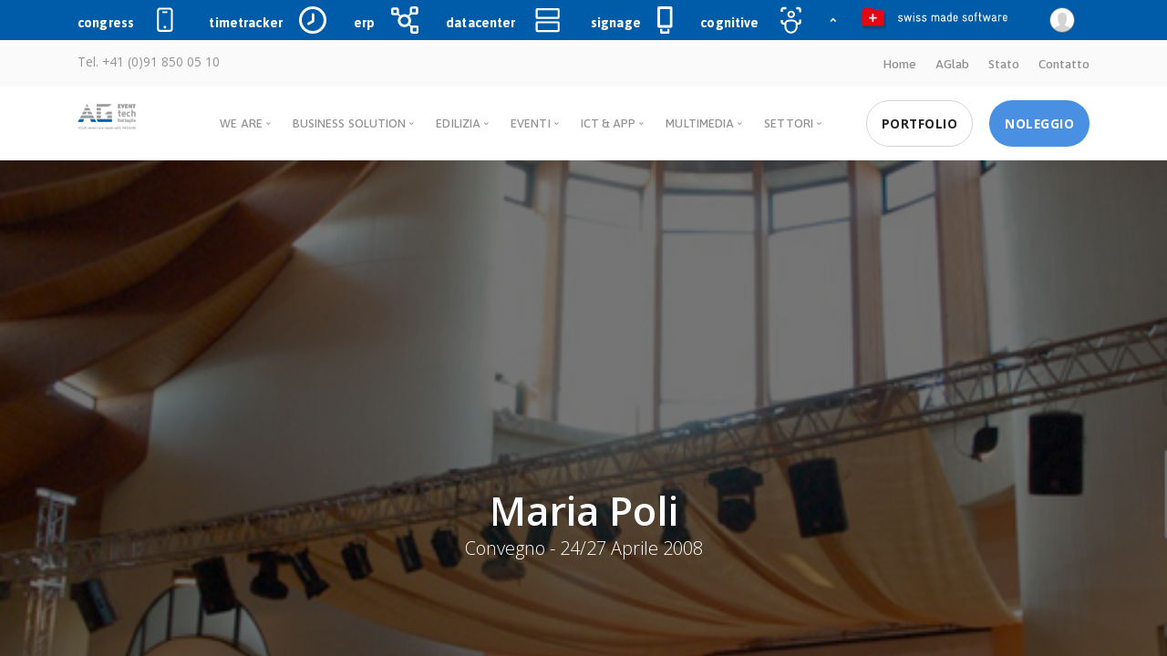

--- FILE ---
content_type: text/html; charset=utf-8
request_url: https://agevent.ch/blog/congressi-3/maria-poli-80
body_size: 86473
content:

    
    <!DOCTYPE html>
        
        
            
        
    <html lang="it-IT" data-website-id="1" data-oe-company-name="AGtech SAGL">
            
        
            
                
            
            
            
            
                
            
        
        
    <head>
                <meta charset="utf-8"/>
                <meta http-equiv="X-UA-Compatible" content="IE=edge,chrome=1"/>
            <meta name="viewport" content="width=device-width, initial-scale=1, user-scalable=no"/>
        
        
        
            
            
            
        <meta name="description" content="Convegno - 24/27 Aprile 2008"/>
        
        
            
            
            
            
                
                    
                        <meta property="og:type" content="article"/>
                    
                
                    
                        <meta property="og:title" content="Maria Poli"/>
                    
                
                    
                        <meta property="og:site_name" content="AGtech SAGL"/>
                    
                
                    
                        <meta property="og:url" content="http://agevent.ch/blog/congressi-3/maria-poli-80"/>
                    
                
                    
                        <meta property="og:image" content="http://agevent.ch/web/image/2138-02e84d86/convegni_6.jpg"/>
                    
                
                    
                        <meta property="og:description" content="Convegno - 24/27 Aprile 2008"/>
                    
                
                    
                        <meta property="article:published_time" content="2020-12-14 15:37:08"/>
                    
                
                    
                        <meta property="article:modified_time" content="2022-04-06 19:54:12.232886"/>
                    
                
                    
                        
                    
                
            
            
            
            
                
                    <meta name="twitter:card" content="summary_large_image"/>
                
                    <meta name="twitter:title" content="Maria Poli"/>
                
                    <meta name="twitter:image" content="http://agevent.ch/web/image/2138-02e84d86/convegni_6.jpg"/>
                
                    <meta name="twitter:site" content="@AgtechSagl"/>
                
                    <meta name="twitter:description" content="Convegno - 24/27 Aprile 2008"/>
                
            
        

        
            
            
        
        <link rel="canonical" href="http://weare.ag-tech.ch/blog/congressi-3/maria-poli-80"/>

        <link rel="preconnect" href="https://fonts.gstatic.com/" crossorigin=""/>
    
        

                <title> Maria Poli | AGtech ICT Multimedia Technology </title>
                <link type="image/x-icon" rel="shortcut icon" href="/web/image/website/1/favicon?unique=8d2f214"/>
            <link rel="preload" href="/web/static/lib/fontawesome/fonts/fontawesome-webfont.woff2?v=4.7.0" as="font" crossorigin=""/>
            <link type="text/css" rel="stylesheet" href="/web/content/64379-d85c6d3/1/web.assets_common.css" data-asset-xmlid="web.assets_common" data-asset-version="d85c6d3"/>
            <link href="https://fonts.googleapis.com/icon?family=Material+Icons" rel="stylesheet"/>
            <link href="https://fonts.googleapis.com/css2?family=Asap:ital,wght@0,400;0,500;0,600;0,700;1,500&amp;display=swap" rel="stylesheet"/>
            <link href="https://fonts.googleapis.com/css2?family=Open+Sans:ital,wght@0,300;0,400;0,600;0,700;0,800;1,400&amp;display=swap" rel="stylesheet"/>
            <link type="text/css" rel="stylesheet" href="/web/content/66799-9eecd5a/1/web.assets_frontend.css" data-asset-xmlid="web.assets_frontend" data-asset-version="9eecd5a"/>
        
    
        

                <script type="text/javascript">
                    var odoo = {
                        csrf_token: "8ad004e6ce75cfb608d077995d2d53b96d5f1db2o1795179420",
                        debug: "",
                    };
                </script>
            <script type="text/javascript">
                odoo.session_info = {"is_admin": false, "is_system": false, "is_website_user": true, "user_id": false, "is_frontend": true, "translationURL": "/website/translations", "cache_hashes": {"translations": "f94cec5242de4a4e790b67cda30cf75cac6234c7"}, "lang_url_code": "it"};
                if (!/(^|;\s)tz=/.test(document.cookie)) {
                    const userTZ = Intl.DateTimeFormat().resolvedOptions().timeZone;
                    document.cookie = `tz=${userTZ}; path=/`;
                }
            </script>
            <script defer="defer" type="text/javascript" src="/web/content/64382-5c32418/1/web.assets_common_minimal_js.js" data-asset-xmlid="web.assets_common_minimal_js" data-asset-version="5c32418"></script>
            <script defer="defer" type="text/javascript" src="/web/content/64383-5c28fbf/1/web.assets_frontend_minimal_js.js" data-asset-xmlid="web.assets_frontend_minimal_js" data-asset-version="5c28fbf"></script>
            
        
    
            <script defer="defer" type="text/javascript" data-src="/web/content/64384-80a5521/1/web.assets_common_lazy.js" data-asset-xmlid="web.assets_common_lazy" data-asset-version="80a5521"></script>
            <script defer="defer" type="text/javascript" data-src="/web/content/64385-cbc05ad/1/web.assets_frontend_lazy.js" data-asset-xmlid="web.assets_frontend_lazy" data-asset-version="cbc05ad"></script>
        
    
        

                
            
        
    </head>
            <body class="">
                
        
    
            
            
        <div id="wrapwrap" class="   ">
                <a id="start"></a>
    
    <div id="header" class="header ">
      
      <div id="searchPushTop" class="search-push-top">
        <div class="container position-relative">
          <div class="search-push-top-content pt-3">
            
            <div class="search-push-top-close-btn">
              <div class="hs-unfold">
                <a class="js-hs-unfold-invoker btn btn-icon btn-xs btn-soft-secondary mt-2 mr-2" href="javascript:;" data-hs-unfold-options="{                   &quot;target&quot;: &quot;#searchPushTop&quot;,                   &quot;type&quot;: &quot;jquery-slide&quot;,                   &quot;contentSelector&quot;: &quot;.search-push-top&quot;                  }">
                  <svg xmlns="http://www.w3.org/2000/svg" width="10" height="10" viewBox="0 0 18 18">
                    <path fill="currentColor" d="M11.5,9.5l5-5c0.2-0.2,0.2-0.6-0.1-0.9l-1-1c-0.3-0.3-0.7-0.3-0.9-0.1l-5,5l-5-5C4.3,2.3,3.9,2.4,3.6,2.6l-1,1 C2.4,3.9,2.3,4.3,2.5,4.5l5,5l-5,5c-0.2,0.2-0.2,0.6,0.1,0.9l1,1c0.3,0.3,0.7,0.3,0.9,0.1l5-5l5,5c0.2,0.2,0.6,0.2,0.9-0.1l1-1 c0.3-0.3,0.3-0.7,0.1-0.9L11.5,9.5z"></path>
                  </svg>
                </a>
              </div>
            </div>
            
            
            <form method="get" class="o_wsale_products_searchbar_form o_wait_lazy_js s_wsale_products_searchbar_input mb-3" action="/shop">
              <div role="search" class="input-group">
                <input type="text" name="search" class="search-query form-control oe_search_box" placeholder="Ricerca..." data-limit="5" data-display-description="true" data-display-price="true" data-display-image="true"/>
                <div class="input-group-append">
                  <button type="submit" class="btn btn-primary oe_search_button" aria-label="Cerca" title="Cerca">
                                            Cerca
                                        </button>
                </div>
              </div>
              <input name="order" type="hidden" class="o_wsale_search_order_by" value=""/>
            </form>
            
            <div class="row d-flex align-items-center top-icon-search-blue">
              <div class="col-md-auto meeting  d-none d-sm-none  d-md-block">
                <a href="https://meeting.orion-dev.ch" target="_blank">
                  <span>meeting</span>
                  <i>
                    <img src="/theme_website_agency/static/src/corporate/icons/meeting-blue.svg" class="icon-service" loading="lazy"/>
                  </i>
                </a>
              </div>
              <div class="col-md-auto meeting  d-none d-sm-none  d-md-block">
                <a href="https://pos.ag-tech.ch" target="_blank">
                  <span>pos</span>
                  <i>
                    <img src="/theme_website_agency/static/src/corporate/icons/pos-blue.svg" class="icon-service" loading="lazy"/>
                  </i>
                </a>
              </div>
              <div class="col-md-auto meeting  d-none d-sm-none  d-md-block">
                <a href="https://timetracker.orion-dev.ch" target="_blank">
                  <span>tracker</span>
                  <i>
                    <img src="/theme_website_agency/static/src/corporate/icons/time-blue.svg" class="icon-service" loading="lazy"/>
                  </i>
                </a>
              </div>
              <div class="col-md-auto meeting d-none d-sm-none  d-md-block">
                <a href="https://erp.ag-tech.ch" target="_blank">
                  <span>erp</span>
                  <i>
                    <img src="/theme_website_agency/static/src/corporate/icons/erp-blue.svg" class="icon-service" loading="lazy"/>
                  </i>
                </a>
              </div>
              <div class="col-md-auto meeting d-none d-sm-none  d-md-block">
                <a href="https://cognitive.ag-tech.ch.ch" target="_blank">
                  <span>cognitive</span>
                  <i>
                    <img src="/theme_website_agency/static/src/corporate/icons/cognitive-blue.svg" class="icon-service" loading="lazy"/>
                  </i>
                </a>
              </div>
              <div class="col-md-auto meeting d-none d-sm-none  d-md-block">
                <a href="https://iot.ag-tech.ch" target="_blank">
                  <span>iot</span>
                  <i>
                    <img src="/theme_website_agency/static/src/corporate/icons/iot-blue.svg" class="icon-service" loading="lazy"/>
                  </i>
                </a>
              </div>
            </div>
            
            <div class="row d-none d-md-flex mt-7">
              <div class="col-sm-6">
                <span class="h5">Link Rapidi</span>
                <div class="row">
                  
                  <div class="col-6">
                    <div class="nav nav-sm nav-x-0 flex-column">
                      <a class="nav-link" href="https://noleggi.ch"><i class="fas fa-angle-right mr-1"></i>
                                                    Piattaforma noleggio
                                                </a>
                      <a class="nav-link" href="https://agprint.ch"><i class="fas fa-angle-right mr-1"></i>
                                                    Stampa Digitale
                                                </a>
                      <a class="nav-link" href="https://weare.ag-tech.ch/event"><i class="fas fa-angle-right mr-1"></i>
                                                    Prossimi Eventi
                                                </a>
                    </div>
                  </div>
                  
                  
                  <div class="col-6">
                    <div class="nav nav-sm nav-x-0 flex-column">
                      <a class="nav-link" href="https://uwise.ch"><i class="fas fa-angle-right mr-1"></i>
                                                    uWISE - App Studenti
                                                </a>
                      <a class="nav-link" href="https://rwise.ch"><i class="fas fa-angle-right mr-1"></i>
                                                    rWISE - App Over50
                                                </a>
                      <a class="nav-link" href="https://vwise.ch"><i class="fas fa-angle-right mr-1"></i>
                                                    vWISE - App Volontari
                                                </a>
                    </div>
                  </div>
                  
                </div>
              </div>
              <div class="col-sm-6">
                
                <div class="rounded search-push-top-banner3">
                  <img class="img-fluid " src="https://cc.ag-tech.ch/img/message.gif" alt="Servizio" style="border-radius: 13px; box-shadow: 0px 12px 15px rgb(140 152 164 / 10%);" loading="lazy"/>
                </div>
                
              </div>
            </div>
            
          </div>
        </div>
      </div>
      
      <div class="header-section bg-primary">
        
        <div class="container header-hide-content ">
          <div class="row d-flex align-items-center">
            
            <div class="col-md-auto meeting icon-service d-none d-sm-none d-md-block">
              <a href="http://swisscongress.app/" target="_blank">
                <span>congress</span>
                <i>
                  <img src="/theme_website_agency/static/src/corporate/icons/congress.svg" class="icon-service" onerror="this.onerror=null; this.src='/theme_website_agency/static/src/corporate/icons/congress.svg'" loading="lazy"/>
                </i>
              </a>
            </div>
            <div class="col-md-auto timetracker icon-service d-none d-sm-none d-md-none d-lg-block">
              <a href="https://timetracker.orion-dev.ch" target="_blank">
                <span>timetracker</span>
                <i>
                  <img src="/theme_website_agency/static/src/corporate/icons/timetracker.svg" class="icon-service" onerror="this.onerror=null; this.src='/theme_website_agency/static/src/corporate/icons/meeting.svg'" loading="lazy"/>
                </i>
              </a>
            </div>
            <div class="col-md-auto erp icon-service  d-none d-sm-none d-md-none d-lg-block">
              <a href="https://erp.ag-tech.ch" target="_blank">
                <span>erp</span>
                <i>
                  <img src="/theme_website_agency/static/src/corporate/icons/erp.svg" class="icon-service" onerror="this.onerror=null; this.src='/theme_website_agency/static/src/corporate/icons/meeting.svg'" loading="lazy"/>
                </i>
              </a>
            </div>
            <div class="col-md-auto datacenter icon-service d-none d-sm-none d-md-none d-lg-block">
              <a href="https://datacenter.ag-tech.ch" target="_blank">
                <span>datacenter</span>
                <i>
                  <img src="/theme_website_agency/static/src/corporate/icons/datacenter.svg" class="icon-service" onerror="this.onerror=null; this.src='/theme_website_agency/static/src/corporate/icons/meeting.svg'" loading="lazy"/>
                </i>
              </a>
            </div>
            <div class="col-md-auto signage icon-service d-none d-sm-none  d-md-block">
              <a href="https://ds01.ag-tech.ch" target="_blank">
                <span>signage</span>
                <i>
                  <img src="/theme_website_agency/static/src/corporate/icons/signage.svg" class="icon-service" onerror="this.onerror=null; this.src='/theme_website_agency/static/src/corporate/icons/meeting.svg'" loading="lazy"/>
                </i>
              </a>
            </div>
            <div class="col-md-auto cognitive icon-service d-none d-sm-none  d-md-block">
              <a href="https://cognitive.ag-tech.ch" target="_blank">
                <span>cognitive</span>
                <i>
                  <img src="/theme_website_agency/static/src/corporate/icons/cognitive.svg" class="icon-service" onerror="this.onerror=null; this.src='/theme_website_agency/static/src/corporate/icons/meeting.svg'" loading="lazy"/>
                </i>
              </a>
            </div>
            
            
            
            <div class="hs-unfold">
              <a class="js-hs-unfold-invoker btn btn-primary btn-xs btn-icon btn-ghost-secondary text-white" href="javascript:;" data-hs-unfold-options="{       &quot;target&quot;: &quot;#searchPushTop&quot;,       &quot;type&quot;: &quot;jquery-slide&quot;      }">
                <i class="fas fa-angle-down"></i>
              </a>
            </div>
            <div class="col  text-right swissmade">
              <img src="/theme_website_agency/static/src/corporate/icons/swissmadesoftware.svg" class="swissmade" onerror="this.onerror=null; this.src='/theme_website_agency/static/src/corporate/icons/meeting.svg'" loading="lazy"/>
            </div>
            <div class="col col-md-auto text-right icon-sign navbar-expand-md">
              <div class="navbar-nav2">
                
                <a href="/web/login" class="nav-link">
                  <span class="avatar avatar-xs avatar-circle account-ag1 ">
                    <img src="/base/static/img/avatar_grey.png" class="img img-fluid" loading="lazy"/>
                  </span>
                </a>
                <div class="menu-user dropdown-menu dropdown-menu-right js_usermenu" role="menu">
                  <a role="menuitem" class="dropdown-item te_user_name">
                    <span class="te_user_drop_item">Salve, <span class="te_user_drop_item">Public user</span></span>
                  </a>
                  <a href="/my/account" role="menuitem" class="dropdown-item">
                    <span class="fa fa-user"></span>
                    <span class="te_user_drop_item">Account</span>
                  </a>
                  <a href="/my/orders" role="menuitem" class="dropdown-item">
                    <span class="fa fa-pie-chart"></span>
                    <span class="te_user_drop_item">Ordini</span>
                  </a>
                  <a id="o_logout" class="dropdown-item" role="menuitem" href="/web/session/logout?redirect=/">
                    <span class="fa fa-sign-out"></span>
                    <span class="te_user_drop_item">Logout</span>
                  </a>
                </div>
              </div>
            </div>
          </div>
        </div>
        
      </div>
    </div>
  <header>
      <section class="bar bar-3 bar--sm bg--secondary o_colored_level">
        <div class="container">
          <div class="row">
            <div class="col-lg-6">
              <div class="bar__module">
                <span class="type--fade">Tel. +41 (0)91 850 05 10</span>
              </div>
            </div>
            <div class="col-lg-6 text-right text-left-xs text-left-sm">
              <div class="bar__module">
                <ul class="menu-horizontal">
                  <li>
                    <a href="/">Home</a>
                  </li>
                  <li>
                    <a href="/blog/aglabs-7">AGlab</a>
                  </li>
                  <li>
                    <a href="/status">Stato</a>
                  </li>
                  <li>
                    <a href="/contatto">Contatto</a>
                  </li>
                </ul>
              </div>
            </div>
          </div>
        </div>
      </section>
      
      <div class="notification pos-right pos-top side-menu bg--white" data-notification-link="side-menu" data-animation="from-right">
        <div class="side-menu__module">
          <a class="btn btn--icon bg--facebook block" href="#">
            <span class="btn__text"><i class="socicon-facebook"></i>
                        Sign up with Facebook
                    </span>
          </a>
          <a class="btn btn--icon bg--dark block" href="#">
            <span class="btn__text"><i class="socicon-mail"></i>
                        Sign up with Email
                    </span>
          </a>
        </div>
        
        <hr/>
        <div class="side-menu__module">
          <span class="type--fine-print float-left">Already have an account?</span>
          <a class="btn type--uppercase float-right" href="#">
            <span class="btn__text">Login</span>
          </a>
        </div>
        
        <hr/>
        <div class="side-menu__module">
          <ul class="list--loose list--hover">
            <li>
              <a href="#">
                <span class="h5">Careers</span>
              </a>
            </li>
            <li>
              <a href="#">
                <span class="h5">Investors</span>
              </a>
            </li>
            <li>
              <a href="#">
                <span class="h5">Locations</span>
              </a>
            </li>
            <li>
              <a href="#">
                <span class="h5">Contact</span>
              </a>
            </li>
          </ul>
        </div>
        
        <hr/>
        <div class="side-menu__module">
          <ul class="social-list list-inline list--hover">
            <li>
              <a href="#">
                <i class="socicon socicon-google icon icon--xs"></i>
              </a>
            </li>
            <li>
              <a href="#">
                <i class="socicon socicon-twitter icon icon--xs"></i>
              </a>
            </li>
            <li>
              <a href="#">
                <i class="socicon socicon-facebook icon icon--xs"></i>
              </a>
            </li>
            <li>
              <a href="#">
                <i class="socicon socicon-instagram icon icon--xs"></i>
              </a>
            </li>
            <li>
              <a href="#">
                <i class="socicon socicon-pinterest icon icon--xs"></i>
              </a>
            </li>
          </ul>
        </div>
      </div>
      <div class="notification pos-top pos-right search-box bg--white border--bottom" data-animation="from-top" data-notification-link="search-box">
        <form>
          <div class="row justify-content-center">
            <div class="col-lg-6 col-md-8">
              <input type="search" name="query" placeholder="Type search query and hit enter"/>
            </div>
          </div>
          
        </form>
      </div>
      
      <div class="nav-container ">
        <div class="bar bar--sm visible-xs">
          <div class="container">
            <div class="row">
              <div class="col-3 col-md-2">
                <a href="/">
                  <img class="logo logo-dark" alt="logo" src="/theme_agtech20/static/src/img/logo-dark.png" loading="lazy"/>
                </a>
              </div>
              <div class="col-9 col-md-10 text-right">
                <a href="#" class="hamburger-toggle" data-toggle-class="#menu1;hidden-xs">
                  <i class="icon icon--sm stack-interface stack-menu"></i>
                </a>
              </div>
            </div>
            
          </div>
          
        </div>
        
        <nav id="menu1" class="bar bar--sm bar-1 hidden-xs ">
          <div class="container">
            <div class="row">
              <div class="col-lg-1 col-md-2 hidden-xs">
                <div class="bar__module">
                  <a href="/" class="">
                    <span class="" role="img" aria-label="Logo of AGtech ICT Multimedia Technology" title="AGtech ICT Multimedia Technology"><img src="/web/image/website/1/logo/AGtech%20ICT%20Multimedia%20Technology?unique=8d2f214" class="img img-fluid logo logo-dark" alt="AGtech ICT Multimedia Technology" loading="lazy"/></span>
                    <img src="/theme_agtech20/static/src/img/agtech-light.svg" class="logo-agtech_light logo img img-fluid" alt="AGtech" loading="lazy"/>
                    <img src="/theme_agtech20/static/src/img/agevent-light.svg" class="logo-agevent_light logo img img-fluid" alt="AGEvent" loading="lazy"/>
                  </a>
                </div>
                
              </div>
              <div class="col-lg-11 col-md-12 text-right text-left-xs text-left-sm">
                <div class="bar__module">
                  <ul class="menu-horizontal text-left">
                    <li class="dropdown weare">
                      <span class="dropdown__trigger ">We Are</span>
                      <div class="dropdown__container" style="left: -176.719px;">
                        <div class="container">
                          <div class="row">
                            <div class="dropdown__content col-lg-2 col-md-4" style="left: 176.719px;">
                              <ul class="menu-vertical">
                                <li class="dropdown">
                                  <span class="dropdown__trigger">Profilo</span>
                                  <div class="dropdown__container" style="left: -191.422px;">
                                    <div class="container">
                                      <div class="row">
                                        <div class="dropdown__content col-lg-2 col-md-4" style="left: 191.422px;">
                                          <ul class="menu-vertical">
                                            <li>
                                              <a href="/about">
                                                                                            Business ideas
                                                                                        </a>
                                            </li>
                                            <li>
                                              <a href="/about#teams">
                                                                                            Team
                                                                                        </a>
                                            </li>
                                          </ul>
                                        </div>
                                      </div>
                                    </div>
                                  </div>
                                </li>
                                <li>
                                  <a href="/jobs">
                                                                    Carriera
                                                                </a>
                                </li>
                                <li>
                                  <a href="/referenze">
                                                                    Referenze
                                                                </a>
                                </li>
                                <li>
                                  <a href="/contatto">
                                                                    Contatto
                                                                </a>
                                </li>
                              </ul>
                            </div>
                          </div>
                        </div>
                      </div>
                    </li>
                    <li class="dropdown business-solution">
                      <span class="dropdown__trigger">Business Solution</span>
                      <div class="dropdown__container" style="left: -254.938px;">
                        <div class="container">
                          <div class="row">
                            <div class="col-md-12 dropdown__content dropdown__content--lg" style="left: 254.938px;">
                              <div class="pos-absolute col-lg-5 imagebg hidden-sm hidden-xs" data-overlay="6">
                                <div class="background-image-holder" style="background: url(&quot;/theme_agtech20/static/src/img/homepage/dropdown-2.jpg&quot;); opacity: 1;">
                                  <img alt="background" src="/theme_agtech20/static/src/img/homepage/dropdown-2.jpg" loading="lazy"/>
                                </div>
                                <div class="container pos-vertical-center pl-5">
                                  <div class="row">
                                    <div class="col-lg-9 ml-7">
                                      <img class="image--xxs" alt="logo" src="/theme_agtech20/static/src/img/logo-light.png" loading="lazy"/>
                                      <span class="h3 color--white mt-5">Optimization of information process for <b>omnichannel strategy</b>

                                                                        </span>
                                      <a href="#" class="btn btn--primary type--uppercase bottone-sezione">
                                        <span class="btn__text">
                                                                                Business Solutions
                                                                            </span>
                                      </a>
                                    </div>
                                  </div>
                                </div>
                              </div>
                              <div class="row justify-content-end">
                                <div class="col-lg-6">
                                  <div class="row">
                                    <div class="col-md-6">
                                      <ul class="menu-vertical">
                                        <h4>Processi</h4>
                                        <li>
                                          <a href="https://weare.ag-tech.ch/business-solution">
                                                                                    Business development
                                                                                </a>
                                        </li>
                                        <li>
                                          <a href="https://weare.ag-tech.ch/marketing">
                                                                                    Marketing
                                                                                </a>
                                        </li>
                                        <li>
                                          <a href="https://weare.ag-tech.ch/social-managament-platform-media-management">
                                                                                    Social Management Platform
                                                                                </a>
                                        </li>
                                        <li>
                                          <a href="https://weare.ag-tech.ch/digitalizzazione">
                                                                                    Digitalizzazione
                                                                                </a>
                                        </li>
                                        <li>
                                          <a href="https://weare.ag-tech.ch/unified-communications">
                                                                                    Unified Communications
                                                                                </a>
                                        </li>
                                        <li>
                                          <a href="https://weare.ag-tech.ch/erp-gestionale">
                                                                                    ERP - Gestionale
                                                                                </a>
                                        </li>
                                        <li>
                                          <a href="https://weare.ag-tech.ch/iot-industria-4-0?">
                                                                                    IoT &amp; Industria 4.0
                                                                                </a>
                                        </li>
                                      </ul>
                                    </div>
                                    <div class="col-lg-6 col-md-6">
                                      <ul class="menu-vertical">
                                        <h4>Soluzioni verticali - SaaS</h4>
                                        <li class="nascondi">
                                          <a href="#">
                                                                                    OHealth - Sanità
                                                                                </a>
                                        </li>
                                        <li class="nascondi">
                                          <a href="#">
                                                                                    ESPA - Chiamata camere SIP
                                                                                </a>
                                        </li>
                                        <li>
                                          <a href="https://tradingstratagem.com" target="_blank">
                                                                                    Trading Stratagem
                                                                                </a>
                                        </li>
                                        <li>
                                          <a href="https://mca-congress.com" target="_blank">
                                                                                    Mobile App Congress
                                                                                </a>
                                        </li>
                                        <li class="nascondi">
                                          <a href="#">
                                                                                    OADI - Fiduciarie
                                                                                </a>
                                        </li>
                                        <li class="nascondi">
                                          <a href="#">
                                                                                    PoS - Cassa Intelligente
                                                                                </a>
                                        </li>
                                      </ul>
                                    </div>
                                  </div>
                                </div>
                              </div>
                            </div>
                          </div>
                        </div>
                      </div>
                    </li>
                    <li class="dropdown edilizia">
                      <span class="dropdown__trigger">Edilizia</span>
                      <div class="dropdown__container" style="left: -409.906px;">
                        <div class="container">
                          <div class="row">
                            <div class="col-md-12 dropdown__content dropdown__content--lg" style="left: 409.906px;">
                              <div class="pos-absolute col-lg-5 imagebg hidden-sm hidden-xs" data-overlay="4">
                                <div class="background-image-holder" style="background: url(&quot;/theme_agtech20/static/src/img/homepage/dropdown-1.jpg&quot;); opacity: 1;">
                                  <img alt="background" src="/theme_agtech20/static/src/img/homepage/dropdown-1.jpg" loading="lazy"/>
                                </div>
                                <div class="col-lg-9 ml-7">
                                  <img class="image--xxs" alt="logo" src="/theme_agtech20/static/src/img/agevent-light.png" loading="lazy"/>
                                  <span class="h3 color--white mt-5">From concept to creation. <b>We turn ideas into action</b>

                                                                        </span>
                                  <a href="#" class="btn btn--primary type--uppercase bottone-sezione">
                                    <span class="btn__text">
                                                                                Edilizia
                                                                            </span>
                                  </a>
                                </div>
                              </div>
                              <div class="row justify-content-end">
                                <div class="col-lg-6">
                                  <div class="row">
                                    <div class="col-lg-6">
                                      <ul class="menu-vertical">
                                        <h4>Riqualifica</h4>
                                        <li>
                                          <a href="https://weare.ag-tech.ch/riqualifica-commerciale">
                                                                                    Riqualifica Commerciale
                                                                                </a>
                                        </li>
                                        <li class="nascondi">
                                          <a href="#">
                                                                                    Riqualifica Residenziale
                                                                                </a>
                                        </li>
                                      </ul>
                                    </div>
                                    <div class="col-lg-6">
                                      <h4>Informatica per l'edilizia</h4>
                                      <ul class="menu-vertical">
                                        <li class="nascondi">
                                          <a href="#">
                                                                                    IoT &amp; Domotica
                                                                                </a>
                                        </li>
                                        <li>
                                          <a href="https://weare.ag-tech.ch/wi-fi-sound-multi-room">
                                                                                    Wifi &amp; Sound multi room
                                                                                </a>
                                        </li>
                                        <li class="nascondi">
                                          <a href="/home-education.html">
                                                                                    Display Management
                                                                                </a>
                                        </li>
                                      </ul>
                                    </div>
                                  </div>
                                </div>
                              </div>
                            </div>
                          </div>
                        </div>
                      </div>
                    </li>
                    <li class="dropdown eventi">
                      <span class="dropdown__trigger">Eventi</span>
                      <div class="dropdown__container" style="left: -492.188px;">
                        <div class="container">
                          <div class="row">
                            <div class="col-md-12 dropdown__content dropdown__content--lg" style="left: 492.188px;">
                              <div class="pos-absolute col-lg-5 imagebg hidden-sm hidden-xs" data-overlay="4">
                                <div class="background-image-holder" style="background: url(&quot;/theme_agtech20/static/src/img/homepage/dropdown-eventi.jpg&quot;); opacity: 1;">
                                  <img alt="background" src="/theme_agtech20/static/src/img/homepage/dropdown-eventi.jpg" loading="lazy"/>
                                </div>
                                <div class="container pos-vertical-center pl-5">
                                  <div class="row">
                                    <div class="col-lg-9 ml-7">
                                      <img class="image--xxs" alt="logo" src="/theme_agtech20/static/src/img/agevent-light.png" loading="lazy"/>
                                      <span class="h3 color--white mt-5">Creation of unique <b>events</b> based on your <b>goals</b> and <b>objectives</b>

                                                                        </span>
                                      <a href="#" class="btn btn--primary type--uppercase bottone-sezione">
                                        <span class="btn__text">
                                                                                Eventi
                                                                            </span>
                                      </a>
                                    </div>
                                  </div>
                                </div>
                              </div>
                              <div class="row justify-content-end">
                                <div class="col-lg-6">
                                  <div class="row">
                                    <div class="col-lg-6">
                                      <h4>Allestimenti</h4>
                                      <ul class="menu-vertical">
                                        <li class="nascondi">
                                          <a href="#">
                                                                                    Stand &amp; Espo
                                                                                </a>
                                        </li>
                                        <li class="nascondi">
                                          <a href="#">
                                                                                    Musei &amp; Teatro
                                                                                </a>
                                        </li>
                                        <li>
                                          <a href="https://weare.ag-tech.ch/eventi-e-manifestazioni">
                                                                                    Eventi &amp; Manifestazioni
                                                                                </a>
                                        </li>
                                        <li>
                                          <a href="https://weare.ag-tech.ch/brand-corporate">
                                                                                    Brand Corporate
                                                                                </a>
                                        </li>
                                        <li>
                                          <a href="https://weare.ag-tech.ch/sala-eventi-e-congressi">
                                                                                    Sala eventi &amp; congressi
                                                                                </a>
                                        </li>
                                      </ul>
                                    </div>
                                    <div class="col-lg-4">
                                      <h4>Strutture</h4>
                                      <ul class="menu-vertical">
                                        <li>
                                          <a href="https://weare.ag-tech.ch/tensostrutture">
                                                                                    Tenso strutture
                                                                                </a>
                                        </li>
                                        <li class="nascondi">
                                          <a href="#">
                                                                                    Strutture modulari
                                                                                </a>
                                        </li>
                                        <li class="nascondi">
                                          <a href="#">
                                                                                    Palchi
                                                                                </a>
                                        </li>
                                        <li class="nascondi">
                                          <a href="#">
                                                                                    Show room
                                                                                </a>
                                        </li>
                                        <li>
                                          <a href="https://noleggi.ch">
                                                                                    Noleggio
                                                                                </a>
                                        </li>
                                      </ul>
                                    </div>
                                  </div>
                                </div>
                              </div>
                            </div>
                          </div>
                        </div>
                      </div>
                    </li>
                    <li class="dropdown ict">
                      <span class="dropdown__trigger">ICT &amp; App</span>
                      <div class="dropdown__container" style="left: -567.75px;">
                        <div class="container">
                          <div class="row">
                            <div class="col-md-12 dropdown__content dropdown__content--lg" style="left: -30px;">
                              <div class="pos-absolute col-lg-5 imagebg hidden-sm hidden-xs" data-overlay="4">
                                <div class="background-image-holder" style="background: url(&quot;/theme_agtech20/static/src/img/homepage/dropdown-ict2.jpg&quot;); opacity: 1;">
                                  <img alt="background" src="/theme_agtech20/static/src/img/homepage/dropdown-ict2.jpg" loading="lazy"/>
                                </div>
                                <div class="container pos-vertical-center pl-5">
                                  <div class="row">
                                    <div class="col-lg-9 ml-7">
                                      <img class="image--xxs" alt="logo" src="/theme_agtech20/static/src/img/logo-light.png" loading="lazy"/>
                                      <span class="h3 color--white mt-5">Development of Information and communication <b>technologies</b>

                                                                        </span>
                                      <a href="#" class="btn btn--primary type--uppercase bottone-sezione">
                                        <span class="btn__text">
                                                                                ICT &amp; App
                                                                            </span>
                                      </a>
                                    </div>
                                  </div>
                                </div>
                              </div>
                              <div class="row justify-content-end">
                                <div class="col-lg-6">
                                  <div class="row">
                                    <div class="col-lg-6">
                                      <h4>Business</h4>
                                      <ul class="menu-vertical">
                                        <li>
                                          <a href="https://weare.ag-tech.ch/consulting-ict">
                                                                                    Consulting ICT
                                                                                </a>
                                        </li>
                                        <li>
                                          <a href="/contratti-supporto">
                                                                                    Contratti ICT
                                                                                </a>
                                        </li>
                                        <li class="nascondi">
                                          <a href="#">
                                                                                    Virtualizzazione
                                                                                </a>
                                        </li>
                                        <li class="nascondi">
                                          <a href="#">
                                                                                    Thin Client - Vdi
                                                                                </a>
                                        </li>
                                      </ul>
                                    </div>
                                    <div class="col-lg-4">
                                      <h4>Data Center</h4>
                                      <ul class="menu-vertical">
                                        <li class="nascondi">
                                          <a href="#">
                                                                                    Virtual Server
                                                                                </a>
                                        </li>
                                        <li class="nascondi">
                                          <a href="#">
                                                                                    Virtual Desktop
                                                                                </a>
                                        </li>
                                        <li>
                                          <a href="https://weare.ag-tech.ch/backup-and-storage">
                                                                                    Backup &amp; Storage
                                                                                </a>
                                        </li>
                                        <li>
                                          <a href="/webconference">
                                                                                    Web Conference
                                                                                </a>
                                        </li>
                                        <li class="nascondi">
                                          <a href="#">
                                                                                    SaaS
                                                                                </a>
                                        </li>
                                      </ul>
                                    </div>
                                    <div class="col-lg-4">
                                      <h4>A/V Congress</h4>
                                      <ul class="menu-vertical">
                                        <li class="nascondi">
                                          <a href="#">
                                                                                    IT Congress
                                                                                </a>
                                        </li>
                                        <li class="nascondi">
                                          <a href="#">
                                                                                    Digital posters
                                                                                </a>
                                        </li>
                                        <li class="nascondi">
                                          <a href="#">
                                                                                    Safistation Platform
                                                                                </a>
                                        </li>
                                        <li class="nascondi">
                                          <a href="#">
                                                                                    Pooling &amp; Realtime Voting
                                                                                </a>
                                        </li>
                                        <li class="nascondi">
                                          <a href="#">
                                                                                    Mobile Congress APP/ Abstract App
                                                                                </a>
                                        </li>
                                      </ul>
                                    </div>
                                  </div>
                                </div>
                              </div>
                            </div>
                          </div>
                        </div>
                      </div>
                    </li>
                    <li class="dropdown multimedia">
                      <span class="dropdown__trigger">Multimedia</span>
                      <div class="dropdown__container" style="left: -657.188px;">
                        <div class="container">
                          <div class="row">
                            <div class="dropdown__content dropdown__content--lg col-lg-12" style="left: -34px;">
                              <div class="pos-absolute col-lg-5 imagebg hidden-sm hidden-xs" data-overlay="6">
                                <div class="background-image-holder" style="background: url(&quot;/theme_agtech20/static/src/img/homepage/dropdown-multimedia.jpg&quot;); opacity: 1;">
                                  <img alt="background" src="/theme_agtech20/static/src/img/homepage/dropdown-multimedia.jpg" loading="lazy"/>
                                </div>
                                <div class="container pos-vertical-center pl-5">
                                  <div class="row">
                                    <div class="col-lg-9 ml-7">
                                      <img class="image--xxs" alt="logo" src="/theme_agtech20/static/src/img/logo-light.png" loading="lazy"/>
                                      <span class="h3 color--white mt-5">Combination of <b>innovative</b> technologies to actually recreate your <b>ideas</b>

                                                                        </span>
                                      <a href="#" class="btn btn--primary type--uppercase bottone-sezione">
                                        <span class="btn__text">
                                                                                Multimedia
                                                                            </span>
                                      </a>
                                    </div>
                                  </div>
                                </div>
                              </div>
                              <div class="row justify-content-end">
                                <div class="col-lg-6">
                                  <div class="row">
                                    <div class="col-md-6">
                                      <h4>Sale Meeting</h4>
                                      <ul class="menu-vertical">
                                        <li class="nascondi">
                                          <a href="#">
                                                                                    Display interattivi
                                                                                </a>
                                        </li>
                                        <li class="nascondi">
                                          <a href="#">
                                                                                    Room Display
                                                                                </a>
                                        </li>
                                        <li class="nascondi">
                                          <a href="#">
                                                                                    Configuratore sala Riunioni
                                                                                </a>
                                        </li>
                                        <li class="nascondi">
                                          <a href="#">
                                                                                    EDU
                                                                                </a>
                                        </li>
                                      </ul>
                                    </div>
                                    <div class="col-md-6">
                                      <h4>Digital Signage</h4>
                                      <ul class="menu-vertical">
                                        <li>
                                          <a href="https://weare.ag-tech.ch/screens-and-totem">
                                                                                    Schermi &amp; Totem
                                                                                </a>
                                        </li>
                                        <li class="nascondi">
                                          <a href="/sections-cta.html">
                                                                                    Configurazione Video Wall
                                                                                </a>
                                        </li>
                                        <li class="nascondi">
                                          <a href="/sections-cards.html">
                                                                                    Transparent Display &amp; Mirror
                                                                                </a>
                                        </li>
                                        <li class="nascondi">
                                          <a href="/sections-covers.html">
                                                                                    Installazione Interattive
                                                                                </a>
                                        </li>
                                        <li class="nascondi">
                                          <a href="/sections-features-small.html">
                                                                                    SW Management Display
                                                                                </a>
                                        </li>
                                      </ul>
                                    </div>
                                    <div class="col-lg-4 ">
                                      <h4>Contenuto</h4>
                                      <ul class="menu-vertical">
                                        <li>
                                          <a href="https://weare.ag-tech.ch/produzione-contenuti">
                                                                                    Produzione Contenuti
                                                                                </a>
                                        </li>
                                        <li class="nascondi">
                                          <a href="#">
                                                                                    APP Interattive
                                                                                </a>
                                        </li>
                                        <li>
                                          <a href="/livestreaming">
                                                                                    Live Streaming + VR +360
                                                                                </a>
                                        </li>
                                        <li class="nascondi">
                                          <a href="#">
                                                                                    Facial Recognition+R&amp;d
                                                                                </a>
                                        </li>
                                      </ul>
                                    </div>
                                  </div>
                                </div>
                              </div>
                            </div>
                          </div>
                        </div>
                      </div>
                    </li>
                    <li class="dropdown settori">
                      <span class="dropdown__trigger">Settori</span>
                      <div class="dropdown__container" style="left: -765.297px;">
                        <div class="container">
                          <div class="row">
                            <div class="dropdown__content col-lg-2 col-md-4" style="left: 765.297px;">
                              <ul class="menu-vertical">
                                <li>
                                  <a href="#">
                                                                    Retails
                                                                </a>
                                </li>
                                <li>
                                  <a href="#">
                                                                    Brands
                                                                </a>
                                </li>
                                <li>
                                  <a href="#">
                                                                    Medico
                                                                </a>
                                </li>
                                <li>
                                  <a href="#">
                                                                    Turismo
                                                                </a>
                                </li>
                                <li>
                                  <a href="#">
                                                                    Hotel
                                                                </a>
                                </li>
                                <li>
                                  <a href="#">
                                                                    Eventi
                                                                </a>
                                </li>
                                <li>
                                  <a href="#">
                                                                    EDU
                                                                </a>
                                </li>
                                <li>
                                  <a href="#">
                                                                    Locali Pubblici
                                                                </a>
                                </li>
                                <li>
                                  <a href="#">
                                                                    Centri sportivi
                                                                </a>
                                </li>
                              </ul>
                            </div>
                          </div>
                        </div>
                      </div>
                    </li>
                  </ul>
                </div>
                <div class="bar__module">
                  <a class="btn btn--sm type--uppercase" href="/portfolio">
                    <span class="btn__text" data-original-title="" title="" aria-describedby="tooltip851745">
                                        Portfolio
                                    </span>
                  </a>
                  <a class="btn btn--sm btn--primary type--uppercase" href="https://noleggi.ch" target="_blank">
                    <span class="btn__text">
                                        Noleggio
                                    </span>
                  </a>
                </div>
              </div>
            </div>
            
          </div>
          
        </nav>
        
      </div>
    </header>
  <main>
                    
            
        
        <div id="wrap" class="js_blog website_blog">
            

        
        
        
        
        
        
        

        <section id="o_wblog_post_top">
            <div id="title" class="blog_header">
                
  
  
  <div data-name="Blog Post Cover" style="" data-use_size="True" data-use_filters="True" class="o_record_cover_container d-flex flex-column h-100 o_colored_level o_cc o_cc3 o_full_screen_height  o_wblog_post_page_cover">
    <div style="background-image: url(/web/image/2138-02e84d86/convegni_6.jpg);" class="o_record_cover_component o_record_cover_image o_we_snippet_autofocus"></div>
    <div class="o_record_cover_component o_record_cover_filter oe_black" style="opacity: 0.6;"></div>
    
                    
                    
                    
                    
                    
                    


                    <div class="container text-center position-relative h-100 d-flex flex-column flex-grow-1 justify-content-around">
                        <div class="o_wblog_post_title  ">
                            <div id="o_wblog_post_name" class="o_editable_no_shadow" data-oe-expression="blog_post.name" placeholder="Titolo articolo blog" data-blog-id="80">Maria Poli</div>
                            <div id="o_wblog_post_subtitle" class="o_editable_no_shadow" placeholder="Sottotitolo">Convegno - 24/27 Aprile 2008</div>
                        </div>
                        
                        <a id="o_wblog_post_content_jump" href="#o_wblog_post_main" class="css_editable_mode_hidden justify-content-center align-items-center rounded-circle mx-auto mb-5 text-decoration-none">
                            <i class="fa fa-angle-down fa-3x text-white" aria-label="To blog content" title="Al contenuto del blog"></i>
                        </a>
                    </div>
                
  </div>

            </div>
        </section>

        <section id="o_wblog_post_main" class="container pt-4 pb-5 ">
            
            

            
            <div class="o_container_small">
                <div class="d-flex flex-column flex-lg-row">
                    <div id="o_wblog_post_content" class=" o_container_small w-100 flex-shrink-0">
                        
    
    <nav aria-label="percorso di navigazione" class="breadcrumb flex-nowrap py-0 px-0 css_editable_mode_hidden mb-3 bg-transparent">
        <li class="breadcrumb-item"><a href="/blog">Tutti i blog</a></li>
        <li class="breadcrumb-item">
            <a href="/blog/congressi-3">Congressi</a>
        </li>
        <li class="breadcrumb-item text-truncate active"><span>Maria Poli</span></li>
    </nav>

    <div data-editor-message="WRITE HERE OR DRAG BUILDING BLOCKS" class="o_wblog_post_content_field   o_wblog_read_text"><section data-snippet="portfolio" class="o_colored_level" data-name="portfolio"> 
                <div class="container"><hr class="my-5">
                    <div class="row justify-content-between">
                        <div class="col-md-3 o_colored_level col-lg-3">
                            <div class="text-block">
                                <span class="h5 o_default_snippet_text">Cliente</span>
                                <span>AGevent per Mariapoli</span></div>
                            <div class="text-block">
                                <span class="h5">Data dell'evento:</span><span>Dal 24 al 27 Aprile 2008</span></div>
                        </div>
                        <div class="col-md-5 col-lg-5 o_colored_level" style="">
                            <div class="text-block">
                                <span class="h5">Descrizione</span>
                                <p>Dal 24 al 27 Aprile 2008 <span style="font-size: 1rem;">si è tenuto l'incontro Mariapoli<i>. </i>La nostra tecnica<b> audio</b> e <b>proiezione</b> è stata un elemento di </span><span style="font-size: 1rem;">successo</span><span style="font-weight: bolder; font-size: 1rem;"> </span><span style="font-size: 1rem;">del</span><span style="font-weight: bolder; font-size: 1rem;"> congresso</span><span style="font-size: 1rem;">, così come la parte </span><span style="font-size: 1rem; font-weight: bolder;">grafica</span><span style="font-size: 1rem;"> dell'evento con il relativi </span><span style="font-size: 1rem; font-weight: bolder;">allestimenti </span><span style="font-size: 1rem;">e </span><span style="font-size: 1rem; font-weight: bolder;">stampe. </span><br></p>
                            </div>
                        </div>
                        <div class="col-md-4 col-lg-3 o_colored_level">
                            <div class="text-block">
                                <span class="h5">Keyword servizi</span>
                                <ul class="bullets">
                                    <li>Allestimento</li>
                                    <li>Stampa</li>
                                    <li>Sound and light</li>
                                    <li>Proiezioni</li>
                                </ul>
                            </div>
                        </div>
                    </div>
                    </div>
                </section>
            
        




<section class="s_image_gallery pt24 o_fake_not_editable o_colored_level o_slideshow s_image_gallery_show_indicators s_image_gallery_indicators_dots" data-vcss="001" data-columns="3" style="overflow: hidden; height: 729px;" data-snippet="s_image_gallery" data-name="Image Gallery">
        <div class="container"><div id="slideshow_1607960206561" class="carousel slide" data-ride="carousel" data-interval="7000" style="margin: 0 12px;">
            <div class="carousel-inner" style="padding: 0;">
                 
                    <div class="carousel-item active" style="">
                        <img class="img img-fluid d-block" src="/web/image/2139-5aac6ae0/convegni_7.jpg" style="" alt="" data-name="Image" data-index="0" data-original-id="2139" data-original-src="/web/image/2139-5aac6ae0/convegni_7.jpg" data-mimetype="image/jpeg" data-original-title="" title="" aria-describedby="tooltip36201" loading="lazy">
                    </div>
                 
                    <div class="carousel-item undefined" style="">
                        <img class="img img-fluid d-block " src="/web/image/2138-02e84d86/convegni_6.jpg" style="" alt="" data-name="Image" data-index="1" loading="lazy">
                    </div>
                 
            </div>

            <ul class="carousel-indicators" style=""><li class="o_indicators_left text-center d-none" aria-label="Precedente" title="Precedente">
                    <i class="fa fa-chevron-left"></i>
                </li>
                
                
                    <li data-target="#slideshow_1607960206561" data-slide-to="0" class="active" style="background-image: url(/web/image/2139-5aac6ae0/convegni_7.jpg)">
                
                    </li><li data-target="#slideshow_1607960206561" data-slide-to="1" style="background-image: url(/web/image/2138-02e84d86/convegni_6.jpg)">
                
                
            </li><li class="o_indicators_right text-center d-none" aria-label="Successivo" title="Successivo">
                    <i class="fa fa-chevron-right"></i>
                </li></ul>

            <a class="carousel-control-prev o_we_no_overlay" href="#slideshow_1607960206561" data-slide="prev" aria-label="Precedente" title="Precedente">
                <span class="fa fa-chevron-left fa-2x text-white"></span>
                <span class="sr-only">Precedente</span>
            </a>
            <a class="carousel-control-next o_we_no_overlay" href="#slideshow_1607960206561" data-slide="next" aria-label="Successivo" title="Successivo">
                <span class="fa fa-chevron-right fa-2x text-white"></span>
                <span class="sr-only">Successivo</span>
            </a>
        </div></div>
    </section></div>

    <div class="css_editable_mode_hidden text-muted">
        <div>in <a href="/blog/congressi-3"><b>Congressi</b></a></div>
        
    </div>

                    </div>
                </div>
            </div>
        </section>
        <section id="o_wblog_post_footer">
        <div class="mt-5">
            
                <div id="o_wblog_next_container" class="d-flex flex-column">
                    
  
  
  <div data-name="Copertina" style="" data-use_filters="True" class="o_record_cover_container d-flex flex-column h-100 o_colored_level o_cc o_cc3   o_wblog_post_page_cover o_wblog_post_page_cover_footer o_record_has_cover">
    <div style="background-image: url(/web/image/2082-ef4926e0/Foto%2008.05.15%2007%2056%2045.jpg);" class="o_record_cover_component o_record_cover_image "></div>
    <div class="o_record_cover_component o_record_cover_filter oe_black" style="opacity: 0.2;"></div>
    
                        
                        
                        
                        

                        <a id="o_wblog_next_post_info" class="d-none" data-size="o_half_screen_height" data-url="/blog/congressi-3/congresso-bkw-79?anim"></a>

                        
                        

                        <div class="container text-center position-relative h-100 d-flex flex-column flex-grow-1 justify-content-around">
                            <div class="o_wblog_post_title">
                                <div id="o_wblog_post_name" placeholder="Titolo articolo blog" data-blog-id="79">Congresso BKW</div>
                                <div id="o_wblog_post_subtitle" placeholder="Sottotitolo">Ginevra - 2015</div>
                            </div>

                            <div class="o_wblog_toggle ">
                                <span class="h4 d-inline-block py-1 px-2 rounded-sm text-white">
                                    <i class="fa fa-angle-right fa-3x text-white" aria-label="Read next" title="Leggi successivo"></i>
                                </span>
                            </div>

                            
                            <div class="o_wblog_next_loader o_wblog_toggle justify-content-center align-items-center mx-auto position-relative d-none">
                                <div class="rounded-circle bg-black-50"></div>
                            </div>
                        </div>
                    
  </div>

                </div>
            
        </div>
    </section>
    

            
            
            <div class="oe_structure oe_empty" data-editor-message="TRASCINA QUI I VARI COMPONENTI" data-editor-sub-message="Visibile in tutte le pagine del blog" id="oe_structure_blog_footer"></div>
  </div>
    
                </main>
                
    <footer class="footer-agtech  o_footer">
      <hr class="my-0"/>
      <div class="container space-2">
        <div class="row mb-9">
          <div class="col-lg-3 mb-5 mb-lg-0">
            
            <div class="mb-4">
              <a href="/" aria-label="AGtech">
                <span class="" role="img" aria-label="Logo of AGtech ICT Multimedia Technology" title="AGtech ICT Multimedia Technology"><img src="/web/image/website/1/logo/AGtech%20ICT%20Multimedia%20Technology?unique=8d2f214" class="img img-fluid logo logo-dark" alt="AGtech ICT Multimedia Technology" loading="lazy"/></span>
              </a>
            </div>
            <ul class="nav nav-sm nav-x-0 flex-column">
              <li class="nav-item">
                <a class="nav-link media" href="#">
                  <span class="media" style="margin-top:10px">
                    <span class="fas fa-location-arrow mt-1 mr-2"></span>
                    <span class="media-body" style="line-height:1.4 !important; margin-bottom:12px;">
                                    Centro Carvina 1, <br/>6807 Taverne, Svizzera
                                  </span>
                  </span>
                </a>
              </li>
              <li class="nav-item">
                <a class="nav-link media" href="#">
                  <span class="media">
                    <span class="fas fa-phone-alt mt-1 mr-2"></span>
                    <span class="media-body">
                                    +41 (91) 850 05 10
                                  </span>
                  </span>
                </a>
              </li>
            </ul>
            <a class="btn btn-icon btn-primary rounded-circle mr-2" target="_blank" href="https://apps.apple.com/us/developer/agtech-sagl/id1471494357?app=itunes&amp;ign-mpt=uo%3D4">
              <i class="fab fa-apple text-white"></i>
            </a>
            <a class="btn btn-icon btn-primary rounded-circle" target="_blank" href="https://play.google.com/store/apps/developer?id=AGtech+Sagl&amp;hl">
              <i class="fab fa-google-play text-white"></i>
            </a>
            
          </div>
          <div class="col-6 col-md-3 col-lg-2 mb-5 mb-lg-0">
            <h5 class="font-weight-bold">Help and advice</h5>
            <ul class="nav nav-sm nav-x-0  flex-column">
              <li class="nav-item">
                <a class="nav-link" href="/contatto">Contattaci</a>
              </li>
              <li class="nav-item">
                <a class="nav-link" href="/my/tickets">Biglietteria</a>
              </li>
              <li class="nav-item">
                <a class="nav-link" href="/helpdesk">Aiuto</a>
              </li>
            </ul>
          </div>
          <div class="col-6 col-md-3 col-lg-2 mb-5 mb-lg-0">
            <h5 class="font-weight-bold">Scarica</h5>
            
            <ul class="nav nav-sm nav-x-0 flex-column">
              <li class="nav-item">
                <a class="nav-link" href="https://weare.ag-tech.ch/document/share/6/a1e7c2aa-670a-45ae-9a67-40d704792fae">CGV</a>
              </li>
              <li class="nav-item">
                <a class="nav-link" href="https://weare.ag-tech.ch/document/share/5/e030fbd6-28c4-465d-a8b7-fd04f3d31ec7">Presentazione aziendale</a>
              </li>
              <li class="nav-item">
                <a class="nav-link" href="https://weare.ag-tech.ch/document/share/3/7761ce6e-636d-4c83-b506-3761e10b0057">Software</a>
              </li>
            </ul>
            
          </div>
          <div class="col-md-6 col-lg-5">
            <form class="js-validate mb-2">
              <h5 class="font-weight-bold mb-3">Resta informato</h5>
              <div class="form-row">
                <div class="col">
                  <div class="input-group js_subscribe" data-list-id="1">
                    <input type="email" name="email" class="js_subscribe_email form-control" placeholder="tua e-mail..."/>
                    <span class="input-group-append">
                      <a role="button" href="#" class="btn btn-primary js_subscribe_btn text-white">Iscriviti</a>
                      <a role="button" href="#" class="btn btn-success js_subscribed_btn d-none text-white" disabled="disabled">Grazie!</a>
                    </span>
                  </div>
                </div>
              </div>
            </form>
            <p class="small mb-0">Ti inoltreremo i prossimi aggiornamenti. Non amiamo lo spam.</p>
            <div class="footer-partners">
              <h5 class="font-weight-bold mb-3 partners mt-2">Partner</h5>
              <img src="/web/image/65712-1cc8d921/partners.png" alt="" loading="lazy" style="" data-original-title="" title="" aria-describedby="tooltip859053" data-original-id="65711" data-original-src="/web/image/65711-b15d1bae/partners.png" data-mimetype="image/png" data-resize-width="642"/>
            </div>
          </div>
        </div>
        <hr class="my-0"/>
        <div class="space-1">
          <div class="row align-items-md-center mb-7">
            <div class="col-md-4 mb-4 mb-md-0">
              
              <ul class="nav nav-sm nav-x-0 align-items-center">
                <li class="nav-item">
                  <a class="nav-link" href="/privacy">Privacy Policy</a>
                </li>
                <li class="nav-item opacity mx-3">/</li>
                <li class="nav-item">
                  <a class="nav-link" href="/terms">Condizioni</a>
                </li>
                <li class="nav-item opacity mx-3">/</li>
                <li class="nav-item">
                  <a class="nav-link" href="/sitemap.xml">Site Map</a>
                </li>
              </ul>
              
            </div>
            <div class="col-md-4 text-center">
              <img src="/theme_agtech20/static/src/img/swiss-made-software.svg" alt="Swiss made Software" class="footer-swissmade" loading="lazy"/>
            </div>
            <div class="col-md-4 text-md-right">
              <ul class="list-inline mb-0">
                
                <li class="list-inline-item">
                  <a aria-label="Facebook" title="Facebook" class="btn btn-xs btn-icon btn-soft-secondary" href="https://www.facebook.com/AGtechSAGL/">
                    <i class="fab fa-facebook-f"></i>
                  </a>
                </li>
                
                
                
                
                
                <li class="list-inline-item">
                  <div class="hs-unfold">
                    <a class="js-hs-unfold-invoker dropdown-toggle btn btn-xs btn-soft-secondary" href="javascript:;" data-hs-unfold-options="{                   &quot;target&quot;: &quot;#footerLanguage&quot;,                   &quot;type&quot;: &quot;css-animation&quot;,                   &quot;animationIn&quot;: &quot;slideInDown&quot;                  }">
                      <img class="dropdown-item-icon" src="/theme_website_agency/static/src/vendor/flag-icon-css/flags/4x3/it.svg" alt="Italian Flag" loading="lazy"/>
                      <span>Italiano</span>
                    </a>
                    <div id="footerLanguage" class="hs-unfold-content dropdown-menu dropdown-unfold dropdown-menu-bottom mb-2">
                      <a class="dropdown-item active" href="#">Italiano</a>
                      <a class="dropdown-item" href="#">English</a>
                      <a class="dropdown-item" href="#">Deutsch</a>
                      <a class="dropdown-item" href="#">Italiano</a>
                    </div>
                  </div>
                </li>
                
              </ul>
            </div>
          </div>
          
          <div class="w-md-75 text-lg-center mx-lg-auto copy">
            <p class="text-muted small">©2021 AGtech. All rights reserved.</p>
            <p class="text-muted small">When you visit or interact with our sites, services or tools, we or our authorised service providers may use cookies for storing information to help provide you with a better, faster and safer experience and for marketing purposes.</p>
          </div>
          
        </div>
      </div>
    </footer>
  
    
            </div>
                
                    <script>
                        
            
                window.addEventListener('load', function () {
                    

                    odoo.define('im_livechat.livesupport', function (require) {
            
                    });
                });
            
        
                    </script>
                
            
        <script id="tracking_code">
            (function(i,s,o,g,r,a,m){i['GoogleAnalyticsObject']=r;i[r]=i[r]||function(){
            (i[r].q=i[r].q||[]).push(arguments)},i[r].l=1*new Date();a=s.createElement(o),
            m=s.getElementsByTagName(o)[0];a.async=1;a.src=g;m.parentNode.insertBefore(a,m)
            })(window,document,'script','//www.google-analytics.com/analytics.js','ga');

            ga('create', 'UA-179252151-1'.trim(), 'auto');
            ga('send','pageview');
        </script>
    
        
        
    </body>
        </html>
    



--- FILE ---
content_type: image/svg+xml
request_url: https://agevent.ch/theme_website_agency/static/src/corporate/icons/swissmadesoftware.svg
body_size: 9238
content:
<svg xmlns="http://www.w3.org/2000/svg" xmlns:xlink="http://www.w3.org/1999/xlink" viewBox="0 0 2701.96 450"><defs><style>.cls-1{fill:#fff;}.cls-2{opacity:0.21;isolation:isolate;}.cls-3{fill:#e30613;}</style></defs><g id="Livello_2" data-name="Livello 2"><g id="Livello_1-2" data-name="Livello 1"><path class="cls-1" d="M746,254.21h-1.4c-15.4,0-33.6-9-41.1-23.9a10.81,10.81,0,0,1-1.2-4.5c0-5.3,4.5-8.9,9.4-8.9a9.63,9.63,0,0,1,8.2,4.1c6,7.9,16.4,15.1,25.2,15.1h1.2c14.6,0,23-8.2,23-16.2.4-31.9-62.4-7.7-62.5-53.3,0-23.1,24.2-30.8,39.3-30.8h1a51.88,51.88,0,0,1,31.5,10.2,8.46,8.46,0,0,1,3.4,6.9,8.81,8.81,0,0,1-8.6,8.7,12.34,12.34,0,0,1-5.3-1.4c-5-2.4-10.3-6.5-21.1-6.4h-1c-13.4,0-20.6,6.1-20.8,13-.4,26.2,62.4,4.9,62.5,52.6v1c-.2,22-21.5,33.8-41.7,33.8"/><path class="cls-1" d="M950.16,146.71l-28.1,100.4a9.11,9.11,0,0,1-8.8,6.7h-1.9c-4.3,0-8.2-3.8-9.1-6.9-5.8-20.6-21.3-78.2-22.8-81.8-1.2,3.9-16.4,61.5-21.9,81.9a9.68,9.68,0,0,1-8.9,7h-2.2a9.33,9.33,0,0,1-8.9-6.7L809.26,147a12.82,12.82,0,0,1-.5-2.7c0-5,3.8-8.9,9.3-8.9,3.6,0,7.2,1.9,8.7,6.7l20.8,72.9,21.4-73.3c1.2-4.1,4.5-6.5,10.3-6.5h.2c7.2,0,9.4,2.9,10.4,6.5l22,73.4,20.7-73.3c1.4-4.8,4.8-6.7,8.4-6.7,5.5,0,9.4,3.8,9.4,8.8a12.74,12.74,0,0,1-.2,2.8"/><path class="cls-1" d="M988.86,108.41c-4.6,0-9.1-3.1-9.1-9.1V94c0-6,4.5-9.1,9.1-9.1S998,88,998,94v5.3c0,6-4.5,9.1-9.1,9.1m.4,145.2a8.89,8.89,0,0,1-9.2-9.1l-.2-100.3c0-6,4.5-9.1,9.1-9.1a8.89,8.89,0,0,1,9.2,9.1l.2,100.3c0,6-4.5,9.1-9.1,9.1"/><path class="cls-1" d="M1071.76,253.41h-1.5c-15.4,0-33.6-9-41.1-23.9a10.85,10.85,0,0,1-1.2-4.6,9.07,9.07,0,0,1,9.3-8.9,9.39,9.39,0,0,1,8.2,4.1c6,7.9,16.4,15.1,25.2,15.1h1.2c14.6,0,23-8.2,23-16.1.4-31.9-62.4-7.8-62.6-53.4-.1-23.1,24.2-30.8,39.3-30.8h1a51.88,51.88,0,0,1,31.5,10.2,8.46,8.46,0,0,1,3.4,6.9,8.81,8.81,0,0,1-8.6,8.7,12.34,12.34,0,0,1-5.3-1.4c-5.1-2.4-10.3-6.5-21.1-6.4h-1c-13.4,0-20.6,6.1-20.8,13-.4,26.2,62.4,4.9,62.5,52.7v1c.1,22-21.2,33.8-41.4,33.8"/><path class="cls-1" d="M1182.06,253.11h-1.4c-15.4,0-33.6-9-41.1-23.9a10.85,10.85,0,0,1-1.2-4.6,9.07,9.07,0,0,1,9.3-8.9,9.39,9.39,0,0,1,8.2,4.1c6,7.9,16.4,15.1,25.2,15.1h1.2c14.6,0,23-8.2,23-16.1.4-31.9-62.4-7.8-62.5-53.4,0-23.1,24.2-30.8,39.3-30.8h1a51.88,51.88,0,0,1,31.5,10.2,8.51,8.51,0,0,1,3.4,7,8.88,8.88,0,0,1-8.6,8.7,12.34,12.34,0,0,1-5.3-1.4c-5-2.4-10.3-6.5-21.1-6.4h-.9c-13.5,0-20.6,6.1-20.9,13-.4,26.2,62.4,4.9,62.5,52.7v1c-.1,21.9-21.5,33.7-41.6,33.7"/><path class="cls-1" d="M1446.76,252.51a8.89,8.89,0,0,1-9.2-9.1l-.2-71.1c-.1-13.2-8.2-20.1-20.5-20.1h-2.1a20.34,20.34,0,0,0-20.6,20.7l.2,70.1c0,6.2-4.5,9.6-9.1,9.6s-9.1-3.3-9.2-9.6l-.2-70.1c0-12-9.2-20.6-20.7-20.6H1353c-10.8,0-20.6,7.5-20.6,18.5l.2,72.7c0,6-4.5,9.1-9.1,9.1a8.89,8.89,0,0,1-9.2-9.1l-.3-100.3c0-5.8,4.5-9.1,9.3-9.1a9,9,0,0,1,8.9,7.2c4.3-4.3,12.2-7.2,20.6-7.3h2.2a38.92,38.92,0,0,1,29.8,13.6,39.21,39.21,0,0,1,29.7-13.8h2.2c20.4,0,38.7,11.9,38.8,38.3l.2,71.1c.2,6.1-4.4,9.2-8.9,9.3"/><path class="cls-1" d="M1568.86,252.11l-1.7-.2c-8.2-1.2-13.2-4.8-16.3-9.3a40,40,0,0,1-25.9,9.7h-2.1c-19.5,0-38.7-12.1-38.7-34.5v-2.9c1.6-37.9,54.9-31.4,60.6-39.5.7-1,.7-2.9.7-4.1,0-14.2-8.9-19.4-19.5-19.4h-1.7c-9.8,0-14.9,4.1-19.4,12a9,9,0,0,1-8.1,4.8c-4.6,0-9.1-3.3-9.2-8.4a8.48,8.48,0,0,1,1-4.3c7.6-17.3,23-22.4,35.7-22.4h1.7c21.4-.1,37.7,16.2,37.8,36.9l.1,55.7c0,4.3,1.9,7.2,6.3,7.9,5.3.9,7.7,4.8,7.7,8.6-.2,4.9-3.3,9.4-9,9.4m-23.5-57.5c-17.7,4.8-42.5,3.9-43.1,20.7v1.9c0,10.3,8.2,16.8,20.5,16.8h2.2a20.61,20.61,0,0,0,20.6-20.5l-.2-18.9Z"/><path class="cls-1" d="M1671.06,251.91c-4.1,0-8.4-2.4-8.9-7.2-3.4,3.4-10.3,7.2-20.6,7.3h-2.2a38.69,38.69,0,0,1-39-38.5l-.1-41.4a38.56,38.56,0,0,1,38.8-38.7h1.7c8.4,0,16.8,2.8,20.9,7.9l-.1-49c0-6,4.5-9.1,9.1-9.1a8.89,8.89,0,0,1,9.2,9.1l.4,151c-.1,5.7-4.7,8.6-9.2,8.6m-9.4-81.8c0-11-9.6-18.4-20.4-18.4h-2.1a20.49,20.49,0,0,0-20.6,20.5l.1,41.3a20.44,20.44,0,0,0,20.5,20.4h2.4c10.8,0,20.4-7.3,20.4-19l-.3-44.8Z"/><path class="cls-1" d="M1784.26,200.71l-52.3.1V213a20.42,20.42,0,0,0,20.4,20.4h2.4c9.3,0,15.6-5.6,18.7-12.3,1.7-4.1,4.8-5.8,7.9-5.8a9.39,9.39,0,0,1,8.5,13.4,37.8,37.8,0,0,1-35,22.9h-2.4a38.65,38.65,0,0,1-38.8-38.5l-.1-41.3a38.65,38.65,0,0,1,38.5-38.8h2.4c21.4-.1,38.7,16.5,38.8,38.8v19.7a9.07,9.07,0,0,1-9,9.2m-9.2-28.8a20.55,20.55,0,0,0-20.2-20.6h-2.4a20.61,20.61,0,0,0-20.6,20.5v12l43.2-.1v-11.8Z"/><path class="cls-1" d="M1923.26,251.21h-1.4c-15.4,0-33.6-9-41.1-23.9a10.85,10.85,0,0,1-1.2-4.6c0-5.3,4.6-8.9,9.3-8.9a9.39,9.39,0,0,1,8.2,4.1c6,7.9,16.4,15.1,25.3,15.1h1.2c14.6,0,23-8.2,23-16.2.4-31.9-62.4-7.8-62.6-53.4-.1-23.1,24.2-30.8,39.3-30.8h1a51.88,51.88,0,0,1,31.5,10.2,8.46,8.46,0,0,1,3.4,6.9,8.81,8.81,0,0,1-8.6,8.7,12.34,12.34,0,0,1-5.3-1.4c-5.1-2.4-10.3-6.5-21.1-6.4h-1c-13.4,0-20.6,6.1-20.8,13-.4,26.2,62.4,4.9,62.5,52.7v1c-.1,22.1-21.4,33.9-41.6,33.9"/><path class="cls-1" d="M2033.16,251h-2.4a38.65,38.65,0,0,1-38.8-38.5l-.1-41.3a38.5,38.5,0,0,1,38.5-38.7h2.4a38.65,38.65,0,0,1,38.8,38.5l.1,41.3a38.56,38.56,0,0,1-38.5,38.7m20.2-80a20.44,20.44,0,0,0-20.5-20.4h-2.4a20.29,20.29,0,0,0-20.3,20.5l.1,41.3a20.49,20.49,0,0,0,20.7,20.4h2.2a20.29,20.29,0,0,0,20.3-20.5l-.1-41.3Z"/><path class="cls-1" d="M2141,100.21c-7.7,0-12.7,6-12.7,13.5l.1,19.2h11.3c6.2,0,9.1,4.5,9.1,9.1s-3.1,9.1-9.1,9.1h-11.3l.2,90.5c0,6-4.5,9.1-9.1,9.1s-9.1-3.1-9.1-9.1l-.2-90.5h-5.3c-6,0-9.1-4.5-9.1-9.1s3.1-9.1,9.1-9.1h5.3l-.1-19.2c-.1-18.3,13.1-31.7,30.9-31.8,6,0,9.1,4.5,9.1,9.1s-3.1,9.2-9.1,9.2"/><path class="cls-1" d="M2220.66,250.51a31.45,31.45,0,0,1-31.5-31.6L2189,151h-8.4c-6,0-9.1-4.5-9.1-9.1a8.89,8.89,0,0,1,9.1-9.2h8.4l-.1-41.8c0-6,4.5-9.1,9.1-9.1s9.1,3.1,9.1,9.1l.1,41.8h13c6,0,9.1,4.5,9.1,9.1a8.89,8.89,0,0,1-9.1,9.2h-13l.2,67.7c0,8.4,6.5,13.2,14,13.7,5.8.2,8.4,4.8,8.4,9.1s-2.8,9-9.1,9"/><path class="cls-1" d="M2394.56,143l-28.1,100.4a9.24,9.24,0,0,1-8.9,6.7h-1.9c-4.3,0-8.2-3.8-9.1-6.9-5.8-20.6-21.3-78.2-22.8-81.8-1.2,3.8-16.4,61.5-21.9,81.9a9.68,9.68,0,0,1-8.9,7h-2.2a9.33,9.33,0,0,1-8.9-6.7l-28.3-100.3a12.82,12.82,0,0,1-.5-2.7c0-5,3.8-8.9,9.3-8.9a8.63,8.63,0,0,1,8.6,6.7l20.8,72.9,21.4-73.3c1.2-4.1,4.5-6.5,10.3-6.5h.2c7.2,0,9.4,2.8,10.3,6.4l22,73.4,20.7-73.3c1.4-4.8,4.8-6.7,8.4-6.7,5.5,0,9.4,3.8,9.4,8.8a4.17,4.17,0,0,1,.1,2.9"/><path class="cls-1" d="M2502,249.81l-1.7-.3c-8.2-1.2-13.2-4.8-16.3-9.3a40.39,40.39,0,0,1-25.9,9.7h-2.2c-19.4.1-38.7-12.1-38.7-34.5v-2.9c1.6-37.9,54.9-31.3,60.6-39.5.7-1,.7-2.9.7-4.1,0-14.2-8.9-19.4-19.5-19.4h-1.7c-9.8,0-14.9,4.1-19.4,12.1a9,9,0,0,1-8.1,4.8c-4.6,0-9.1-3.3-9.2-8.4a8.48,8.48,0,0,1,1-4.3c7.6-17.3,23-22.4,35.7-22.4h1.7c21.4-.1,37.7,16.2,37.8,36.9l.2,55.7c0,4.3,1.9,7.2,6.3,7.9,5.3.9,7.7,4.8,7.7,8.6-.1,4.8-3.2,9.3-9,9.4m-23.4-57.6c-17.8,4.8-42.5,4-43.2,20.7v1.9c0,10.3,8.2,16.8,20.4,16.8h2.2a20.61,20.61,0,0,0,20.6-20.5v-18.9Z"/><path class="cls-1" d="M2590.46,157.61a10.74,10.74,0,0,1-7.4-3.3,14.66,14.66,0,0,0-11.1-5c-14.2,0-16.1,8.2-16.1,16.1l.2,74.6c0,6.5-4.5,9.6-9.1,9.6s-9.1-3.1-9.2-9.6l-.3-99.8a9.09,9.09,0,0,1,9.3-9.1,8.41,8.41,0,0,1,7.9,4.8s4.8-4.8,17.3-4.8c9.1,0,19.2,3.3,25,11.7a10.19,10.19,0,0,1,2.2,6.2,8.5,8.5,0,0,1-8.7,8.6"/><path class="cls-1" d="M2692.86,198.41l-52.3.1v12.2a20.44,20.44,0,0,0,20.5,20.4h2.4c9.4,0,15.6-5.6,18.7-12.3,1.7-4.1,4.8-5.8,7.9-5.8a9.39,9.39,0,0,1,8.5,13.4c-5.7,13.5-18.9,22.8-35,22.9h-2.4a38.71,38.71,0,0,1-38.8-38.5l-.1-41.3a38.56,38.56,0,0,1,38.5-38.7h2.4c21.4-.1,38.7,16.5,38.8,38.8v19.7a9.2,9.2,0,0,1-9.1,9.1m-9.1-28.8a20.55,20.55,0,0,0-20.2-20.6h-2.4a20.61,20.61,0,0,0-20.6,20.5v12l43.2-.1v-11.8Z"/><image class="cls-2" width="55" height="46" transform="scale(9.78)" xlink:href="[data-uri]"/><path class="cls-3" d="M417.16,44.61H262.56c-4.9-12.2-9.9-24.6-9.9-24.6A31.4,31.4,0,0,0,223.56.31H91.66a31.37,31.37,0,0,0-28.8,19l-30.3,70.5a31,31,0,0,0-2.6,12.4v198.9a31.45,31.45,0,0,0,31.4,31.4h355.9a31.45,31.45,0,0,0,31.4-31.4v-225a31.56,31.56,0,0,0-31.5-31.5"/><path class="cls-1" d="M298.26,200.21h-42.8V243c0,10.2-7.7,15.5-15.5,15.5s-15.5-5.3-15.5-15.5v-42.8h-42.8c-10.2,0-15.5-7.7-15.5-15.5s5.3-15.5,15.5-15.5h42.8v-42.8c0-10.2,7.7-15.5,15.5-15.5s15.5,5.3,15.5,15.5v42.8h42.8c10.2,0,15.5,7.7,15.5,15.5s-5.3,15.5-15.5,15.5"/></g></g></svg>

--- FILE ---
content_type: image/svg+xml
request_url: https://agevent.ch/theme_website_agency/static/src/corporate/icons/congress.svg
body_size: 854
content:
<?xml version="1.0" encoding="utf-8"?>
<!-- Generator: Adobe Illustrator 25.2.3, SVG Export Plug-In . SVG Version: 6.00 Build 0)  -->
<svg version="1.1" id="Livello_1" xmlns="http://www.w3.org/2000/svg" xmlns:xlink="http://www.w3.org/1999/xlink" x="0px" y="0px"
	 viewBox="0 0 63 55.1" style="enable-background:new 0 0 63 55.1;" xml:space="preserve">
<style type="text/css">
	.st0{fill:none;stroke:#FFFFFF;stroke-width:3.9142;stroke-miterlimit:10;}
	.st1{fill:#FFFFFF;}
	.st2{fill:none;stroke:#FFFFFF;stroke-width:3.0333;stroke-miterlimit:10;}
</style>
<g>
	<g>
		<g>
			<path class="st0" d="M20.2,49.5c-2.6,0-4.7-2.1-4.7-4.7V9.2c0-2.6,2.1-4.7,4.7-4.7h19.1c2.6,0,4.7,2.1,4.7,4.7v35.5
				c0,2.6-2.1,4.7-4.7,4.7H20.2z"/>
		</g>
		<circle class="st1" cx="29.7" cy="41.8" r="2.8"/>
	</g>
	<path class="st2" d="M34.8,11.8c-7.1,0-10.3,0-10.3,0"/>
</g>
</svg>


--- FILE ---
content_type: text/plain
request_url: https://www.google-analytics.com/j/collect?v=1&_v=j102&a=729914682&t=pageview&_s=1&dl=https%3A%2F%2Fagevent.ch%2Fblog%2Fcongressi-3%2Fmaria-poli-80&ul=en-us%40posix&dt=Maria%20Poli%20%7C%20AGtech%20ICT%20Multimedia%20Technology&sr=1280x720&vp=1280x720&_u=IEBAAEABAAAAACAAI~&jid=1687255769&gjid=300280510&cid=365833246.1763643423&tid=UA-179252151-1&_gid=587618434.1763643423&_r=1&_slc=1&z=1959231352
body_size: -449
content:
2,cG-J17B2WZR02

--- FILE ---
content_type: image/svg+xml
request_url: https://agevent.ch/theme_website_agency/static/src/corporate/icons/erp.svg
body_size: 1456
content:
<svg id="Livello_1" data-name="Livello 1" xmlns="http://www.w3.org/2000/svg" viewBox="0 0 49.92 50.52"><defs><style>.cls-1,.cls-3,.cls-4,.cls-5{fill:none;stroke:#fff;}.cls-1{stroke-width:3.21px;}.cls-2{fill:#fff;}.cls-3,.cls-4{stroke-miterlimit:10;}.cls-3{stroke-width:4.82px;}.cls-4{stroke-width:0.8px;}.cls-5{stroke-width:4.02px;}</style></defs><g id="Livello_2" data-name="Livello 2"><g id="Livello_1-2" data-name="Livello 1-2"><g id="Rectangle_107" data-name="Rectangle 107"><rect class="cls-1" x="35.23" y="1.61" width="12.15" height="12.15" rx="2.7"/><rect class="cls-1" x="36.36" y="2.73" width="9.9" height="9.9" rx="1.57"/></g><g id="Rectangle_108" data-name="Rectangle 108"><rect class="cls-1" x="36.16" y="36.77" width="12.15" height="12.15" rx="2.7"/><rect class="cls-1" x="37.29" y="37.9" width="9.9" height="9.9" rx="1.57"/></g><rect class="cls-2" x="39.2" y="34.15" width="2.9" height="7.32" transform="translate(-21.72 37.18) rotate(-45)"/><rect class="cls-2" x="19.68" y="15.08" width="2.9" height="7.32" transform="translate(-13.95 17.79) rotate(-45)"/><rect class="cls-2" x="35.68" y="16.87" width="9.03" height="2.9" transform="translate(-8.07 31.15) rotate(-45)"/><circle class="cls-3" cx="24.05" cy="26.35" r="9.61"/><g id="Rectangle_106" data-name="Rectangle 106"><rect class="cls-4" x="0.88" y="3.14" width="12.15" height="12.15" rx="2.7"/><rect class="cls-5" x="2.01" y="4.26" width="9.9" height="9.9" rx="1.57"/></g></g></g></svg>

--- FILE ---
content_type: image/svg+xml
request_url: https://agevent.ch/theme_website_agency/static/src/corporate/icons/timetracker.svg
body_size: 692
content:
<svg id="Livello_1" data-name="Livello 1" xmlns="http://www.w3.org/2000/svg" viewBox="0 0 47.82 47.82"><defs><style>.cls-1{fill:#fff;}.cls-2{fill:none;stroke:#fff;stroke-linecap:round;stroke-linejoin:round;stroke-width:4.43px;}</style></defs><g id="Livello_2" data-name="Livello 2"><g id="Livello_1-2" data-name="Livello 1-2"><path id="Path_1" data-name="Path 1" class="cls-1" d="M31.47,3.66A23.91,23.91,0,1,0,55.4,27.56,23.92,23.92,0,0,0,31.47,3.66Zm0,43A19.13,19.13,0,1,1,50.58,27.51v0h0A19.11,19.11,0,0,1,31.47,46.66Z" transform="translate(-7.58 -3.66)"/><path id="Path_231" data-name="Path 231" class="cls-2" d="M32,17.84V29.53L24.21,34" transform="translate(-7.58 -3.66)"/></g></g></svg>

--- FILE ---
content_type: image/svg+xml
request_url: https://agevent.ch/theme_website_agency/static/src/corporate/icons/datacenter.svg
body_size: 816
content:
<?xml version="1.0" encoding="utf-8"?>
<!-- Generator: Adobe Illustrator 24.2.1, SVG Export Plug-In . SVG Version: 6.00 Build 0)  -->
<svg version="1.1" id="Livello_1" xmlns="http://www.w3.org/2000/svg" xmlns:xlink="http://www.w3.org/1999/xlink" x="0px" y="0px"
	 viewBox="0 0 63 55.1" style="enable-background:new 0 0 63 55.1;" xml:space="preserve">
<style type="text/css">
	.st0{fill:none;stroke:#FFFFFF;stroke-width:4.02;}
</style>
<g id="Livello_2_1_">
	<g id="Livello_1-2">
		<path class="st0" d="M9.9,32.1h42.6c0.7,0,1.2,0.5,1.2,1.2v15.3c0,0.7-0.5,1.2-1.2,1.2H9.9c-0.7,0-1.2-0.5-1.2-1.2V33.3
			C8.7,32.6,9.3,32.1,9.9,32.1z"/>
		<path class="st0" d="M9.9,5.6h42.6c0.7,0,1.2,0.5,1.2,1.2v15.3c0,0.7-0.5,1.2-1.2,1.2H9.9c-0.7,0-1.2-0.5-1.2-1.2V6.8
			C8.7,6.1,9.3,5.6,9.9,5.6z"/>
	</g>
</g>
</svg>


--- FILE ---
content_type: image/svg+xml
request_url: https://agevent.ch/theme_website_agency/static/src/corporate/icons/cognitive.svg
body_size: 1901
content:
<?xml version="1.0" encoding="utf-8"?>
<!-- Generator: Adobe Illustrator 24.0.1, SVG Export Plug-In . SVG Version: 6.00 Build 0)  -->
<svg version="1.1" id="Livello_1" xmlns="http://www.w3.org/2000/svg" xmlns:xlink="http://www.w3.org/1999/xlink" x="0px" y="0px"
	 viewBox="0 0 63 55.1" style="enable-background:new 0 0 63 55.1;" xml:space="preserve">
<style type="text/css">
	.st0{fill:#FFFFFF;}
	.st1{fill:none;stroke:#FFFFFF;stroke-width:4.3946;stroke-miterlimit:10;}
</style>
<g>
	<path class="st0" d="M43.1,31.3c-0.4-0.7-0.9-1.4-1.6-2c-0.5-0.4-1-0.8-1.6-1.1c-2-1-4.8-1.6-9-1.6c-3.6,0-6.3,0.5-8.2,1.3
		c-0.6,0.3-1.2,0.6-1.6,0.9c-0.6,0.4-1.1,0.9-1.5,1.4c-2,2.6-2,6.3-2,10.4c0,0,0,0.1,0,0.1c0,0.8,0.1,1.5,0.2,2.2
		c0.1,0.6,0.2,1.3,0.4,1.9c1.7,5.7,6.8,9.8,12.8,9.8c6.2,0,11.3-4.4,12.9-10.3c0.2-0.7,0.3-1.3,0.4-2c0.1-0.6,0.1-1.1,0.1-1.7
		c0-0.3,0-0.7,0-1C44.4,36.4,44.3,33.5,43.1,31.3z M40.7,40.5L40.7,40.5c0,5.8-4.4,10.4-9.7,10.4c-4.9,0-9-4-9.6-9.1
		c-0.1-0.4-0.1-0.9-0.1-1.3l0-0.2c0-0.9,0-1.8,0-2.7c0-1.2,0.1-2.4,0.4-3.3c0.2-0.7,0.4-1.2,0.7-1.7c0.2-0.3,0.5-0.7,1.1-1
		c0.3-0.2,0.6-0.4,1.1-0.5c1.5-0.6,3.7-0.9,6.5-0.9c2.8,0,4.9,0.3,6.5,0.9c1,0.4,1.6,0.8,1.9,1.2c0.1,0.1,0.2,0.2,0.3,0.3
		c1.1,1.6,1.1,4.6,1.1,7.7V40.5z"/>
	<path class="st0" d="M23.7,16.1c0,4,3.4,7.3,7.7,7.3c4.1,0,7.4-3,7.7-6.9c0-0.1,0-0.3,0-0.4c0-0.2,0-0.3,0-0.5
		c-0.2-3.7-3.4-6.6-7.3-6.8c-0.1,0-0.3,0-0.4,0c-0.1,0-0.2,0-0.3,0C27,8.9,23.7,12.2,23.7,16.1z M31.4,12.4c2.2,0,4,1.6,4,3.7
		s-1.8,3.7-4,3.7s-4-1.6-4-3.7S29.2,12.4,31.4,12.4z"/>
	<g>
		<path class="st1" d="M21.3,3.6h-4.8c-2.4,0-4.4,1.7-4.4,3.7s0,3.7,0,3.7"/>
	</g>
	<g>
		<path class="st1" d="M41.5,3.6c0,0,1.9,0,4.2,0c2.3,0,4.2,1.8,4.2,4.1s0,4.1,0,4.1"/>
	</g>
	<g>
		<path class="st1" d="M20.5,34.8c0,0-1.9,0-4.2,0s-4.2-1.7-4.2-3.7s0-3.7,0-3.7"/>
	</g>
	<g>
		<path class="st1" d="M41.5,34.8c0,0,1.9,0,4.2,0c2.3,0,4.2-1.8,4.2-4.1s0-4.1,0-4.1"/>
	</g>
</g>
</svg>


--- FILE ---
content_type: image/svg+xml
request_url: https://agevent.ch/theme_website_agency/static/src/corporate/icons/signage.svg
body_size: 602
content:
<svg id="Livello_1" data-name="Livello 1" xmlns="http://www.w3.org/2000/svg" viewBox="0 0 27.12 46.84"><defs><style>.cls-1,.cls-2{fill:none;stroke:#fff;}.cls-1{stroke-width:4.7px;}.cls-2{stroke-linejoin:round;stroke-width:3.91px;}</style></defs><g id="Livello_1-2" data-name="Livello 1-2"><path class="cls-1" d="M42.45,7.32V38.07a.6.6,0,0,1-.62.59H20.66a.6.6,0,0,1-.63-.58h0V7.32a.6.6,0,0,1,.62-.59h21.2A.61.61,0,0,1,42.45,7.32Z" transform="translate(-17.68 -4.38)"/><path id="Path_230" data-name="Path 230" class="cls-2" d="M24.7,42.93v6.34H37.38V42.93" transform="translate(-17.68 -4.38)"/></g></svg>